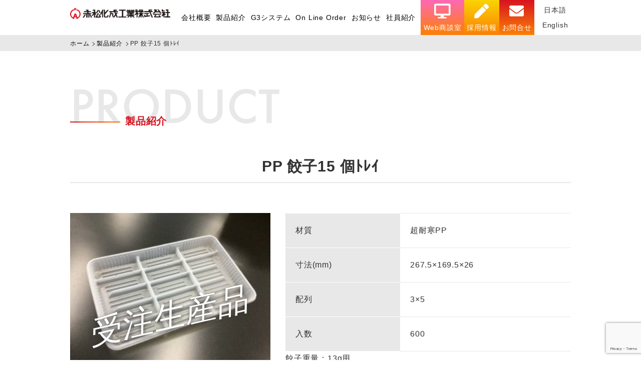

--- FILE ---
content_type: text/html; charset=UTF-8
request_url: https://akamatsu.com/product/pp-%E9%A4%83%E5%AD%9015-%E5%80%8B%EF%BE%84%EF%BE%9A%EF%BD%B2/
body_size: 5901
content:
<!doctype html>
<html dir="ltr" lang="ja" class="no-js no-svg" prefix="og: http://ogp.me/ns#">

<head>
	<!-- Google Tag Manager -->
	<script>
		(function(w, d, s, l, i) {
			w[l] = w[l] || [];
			w[l].push({
				'gtm.start': new Date().getTime(),
				event: 'gtm.js'
			});
			var f = d.getElementsByTagName(s)[0],
				j = d.createElement(s),
				dl = l != 'dataLayer' ? '&l=' + l : '';
			j.async = true;
			j.src =
				'https://www.googletagmanager.com/gtm.js?id=' + i + dl;
			f.parentNode.insertBefore(j, f);
		})(window, document, 'script', 'dataLayer', 'GTM-5PFVXXT');
	</script>
	<!-- End Google Tag Manager -->
	<meta charset="UTF-8" />
	<meta name="viewport" content="width=device-width, initial-scale=1">
	<meta name="format-detection" content="telephone=no">
	<link rel="icon" href="https://akamatsu.com/wp-content/themes/akamatsu/src/img/common/favicon.ico">

	<link href="https://fonts.googleapis.com/css?family=Arizonia" rel="stylesheet">
	<link href="https://fonts.googleapis.com/css?family=Didact+Gothic&display=swap" rel="stylesheet">
	<link href="https://use.fontawesome.com/releases/v5.4.0/css/all.css" rel="stylesheet">
	<link href="https://fonts.googleapis.com/css2?family=Poppins:wght@200;400&display=swap" rel="stylesheet">
	<link href="https://fonts.googleapis.com/icon?family=Material+Icons" rel="stylesheet">
	<script src="https://ajax.googleapis.com/ajax/libs/jquery/3.3.1/jquery.min.js"></script>
	<script src="https://cdn.jsdelivr.net/npm/jquery-validation@1.19.5/dist/jquery.validate.min.js"></script>
	<script src="https://www.google.com/recaptcha/enterprise.js?render=6Lf330ksAAAAAIRXz0ANY3FN_BcnSRlZxTRwnm65"></script>

	<title>PP 餃子15 個ﾄﾚｲ | 赤松化成工業株式会社</title>

		<!-- All in One SEO 4.9.3 - aioseo.com -->
	<meta name="robots" content="max-image-preview:large" />
	<link rel="canonical" href="https://akamatsu.com/product/pp-%e9%a4%83%e5%ad%9015-%e5%80%8b%ef%be%84%ef%be%9a%ef%bd%b2/" />
	<meta name="generator" content="All in One SEO (AIOSEO) 4.9.3" />
		<!-- All in One SEO -->

<link rel="alternate" title="oEmbed (JSON)" type="application/json+oembed" href="https://akamatsu.com/wp-json/oembed/1.0/embed?url=https%3A%2F%2Fakamatsu.com%2Fproduct%2Fpp-%25e9%25a4%2583%25e5%25ad%259015-%25e5%2580%258b%25ef%25be%2584%25ef%25be%259a%25ef%25bd%25b2%2F" />
<link rel="alternate" title="oEmbed (XML)" type="text/xml+oembed" href="https://akamatsu.com/wp-json/oembed/1.0/embed?url=https%3A%2F%2Fakamatsu.com%2Fproduct%2Fpp-%25e9%25a4%2583%25e5%25ad%259015-%25e5%2580%258b%25ef%25be%2584%25ef%25be%259a%25ef%25bd%25b2%2F&#038;format=xml" />
<style id='wp-img-auto-sizes-contain-inline-css' type='text/css'>
img:is([sizes=auto i],[sizes^="auto," i]){contain-intrinsic-size:3000px 1500px}
/*# sourceURL=wp-img-auto-sizes-contain-inline-css */
</style>
<style id='wp-emoji-styles-inline-css' type='text/css'>

	img.wp-smiley, img.emoji {
		display: inline !important;
		border: none !important;
		box-shadow: none !important;
		height: 1em !important;
		width: 1em !important;
		margin: 0 0.07em !important;
		vertical-align: -0.1em !important;
		background: none !important;
		padding: 0 !important;
	}
/*# sourceURL=wp-emoji-styles-inline-css */
</style>
<link rel='stylesheet' id='akamatsu-animate-css' href='https://akamatsu.com/wp-content/themes/akamatsu/css/animate.css?ver=6.9'  media='all' />
<link rel='stylesheet' id='akamatsu-icon-css' href='https://akamatsu.com/wp-content/themes/akamatsu/assets/icon/style.css?ver=6.9'  media='all' />
<link rel='stylesheet' id='akamatsu-style-css' href='https://akamatsu.com/wp-content/themes/akamatsu/css/style.css?ver=6.9'  media='all' />
<link rel="https://api.w.org/" href="https://akamatsu.com/wp-json/" /><link rel="EditURI" type="application/rsd+xml" title="RSD" href="https://akamatsu.com/xmlrpc.php?rsd" />
<meta name="generator" content="WordPress 6.9" />
<link rel='shortlink' href='https://akamatsu.com/?p=97' />
		<meta property="og:title" content="PP 餃子15 個ﾄﾚｲ | 赤松化成工業株式会社" />
<meta property="og:type" content="article" />
<meta property="og:url" content="https://akamatsu.com/product/pp-%E9%A4%83%E5%AD%9015-%E5%80%8B%EF%BE%84%EF%BE%9A%EF%BD%B2/" />
<meta property="og:image" content="https://akamatsu.com/wp-content/themes/akamatsu/src/img/common/akamatsu.png" />
<meta property="og:site_name" content="赤松化成工業株式会社" />
<meta property="og:description" content="" />
<meta name="twitter:card" content="summary" />
<meta name="twitter:title" content="PP 餃子15 個ﾄﾚｲ | 赤松化成工業株式会社" />
<meta name="twitter:description" content="" />
<meta name="twitter:image" content="https://akamatsu.com/wp-content/themes/akamatsu/src/img/common/akamatsu.png" />
</head>

<body class="wp-singular product-template-default single single-product postid-97 wp-theme-akamatsu">
	<!-- Google Tag Manager (noscript) -->
	<noscript><iframe src="https://www.googletagmanager.com/ns.html?id=GTM-5PFVXXT" height="0" width="0" style="display:none;visibility:hidden"></iframe></noscript>
	<!-- End Google Tag Manager (noscript) -->
	<header>
		<div class="inner flex">
							<div class="logo">
					<a href="https://akamatsu.com/" rel="home">
						<img src="https://akamatsu.com/wp-content/themes/akamatsu/src/img/common/logo.png" alt="赤松化成工業株式会社">
					</a>
				</div>
						<div id="toggle" class="sp">
				<div class="menu-trigger">
					<span></span>
				</div>
			</div>
			<div class="header-r">
				<ul class="nav flex">
					<li class="bT"><a href="/about/">会社概要</a></li>
					<li class="bT"><a href="/product/">製品紹介</a></li>
					<li class="bT"><a href="/g3/">G3システム</a></li>
					<li class="sp"><a href="/case/">外部認証取得情報</a></li>
					<li class="bT"><a href="http://order.akamatsu.com/order/default.asp" target="_blank">On Line Order</a></li>
					<li class="bT"><a href="/news/">お知らせ</a></li>
					<li class="sp"><a href="/blog/">ブログ</a></li>
					<li class="sp"><a href="/k-jigyo/">協働の森づくり事業</a></li>
					<li class="bT"><a href="/staff/">社員紹介</a></li>
					<li class="sp"><a href="/kids-center/">事業所内託児所</a></li>
					<div class="pc">
						<li class="square talk"><a href="/online/"><i class="fas fa-desktop pc"></i><br class="pc">Web商談室</a></li>
					</div>
					<li class="sp"><a href="/online/">Web商談室</a></li>

					<li class="square recruit" ontouchstart="">
						<a href="">
							<i class="fas fa-pen pc"></i><br class="pc">採用情報</a>
						<div class="hover-text">
							<a href="/recruit/">採用情報</a>
							<a href="https://kai-z.net/companies/akamatsu/" target="_blank" rel="noopener noreferrer">口コミサイト</a>
						</div>

					</li>

					<li class="sp"><a href="https://kai-z.net/companies/akamatsu/" target="_blank" rel="noopener noreferrer">口コミサイト</a></li>


					<li class="square contact"><a href="/contact/"><i class="fas fa-envelope pc"></i><br class="pc">お問合せ</a></li>
					<li class="square lang">
						<div class="ja-link">
							<a href="/">日本語</a>
						</div>
						<div class="en-link">
							<a href="/en/">English</a>
						</div>
					</li>
									</ul>
			</div>
		</div>
	</header>
<main id="page-default">
	<div class="breadcrumbs">
		<div id="breadcrumb"><ul><li><a href="https://akamatsu.com" class="arrow"><span>ホーム</span></a></li><li><a href="https://akamatsu.com/product/" class="arrow"><span>製品紹介</span></a></li><li><span>PP 餃子15 個ﾄﾚｲ</span></li></ul></div>		
	</div>
	<div id="single" class="page-content article product ">
		<div class="inner single-content">
			<h1>
				<span>PRODUCT</span>製品紹介			</h1>
						<div class="ttl">
				<h2>
					PP 餃子15 個ﾄﾚｲ				</h2>
			</div>
			<div class="info flex">
				<div class="column-1">
					<div class="img">
												<span class="check-order">受注生産品</span>
						
												<img width="300" height="223" src="https://akamatsu.com/wp-content/uploads/2019/07/PP餃子15個ﾄﾚｲ.jpeg" class="attachment-300x99999 size-300x99999 wp-post-image" alt="PP 餃子15 個ﾄﾚｲ" title="PP 餃子15 個ﾄﾚｲ" decoding="async" fetchpriority="high" srcset="https://akamatsu.com/wp-content/uploads/2019/07/PP餃子15個ﾄﾚｲ.jpeg 442w, https://akamatsu.com/wp-content/uploads/2019/07/PP餃子15個ﾄﾚｲ-300x223.jpeg 300w" sizes="(max-width: 300px) 100vw, 300px" />					</div>
				</div>
				<div class="column-2">
					<table class="table1">
						<tbody>
														<tr>
								<th>
									材質								</th>
								<td>
									超耐寒PP								</td>
							</tr>
																					<tr>
								<th>
									寸法(mm)								</th>
								<td>
									267.5×169.5×26								</td>
							</tr>
																																			<tr>
								<th>
									
									配列								</th>
								<td>
									3×5								</td>
							</tr>
																					<tr>
								<th>
									入数								</th>
								<td>
									600								</td>
							</tr>
													</tbody>
					</table>
										<p class="text-field">餃子重量：13g用</p>
															<p class="order">*受注生産品</p>									</div>
			</div>



			<div class="content">
							</div>
									
								
			<div class="product-cat">
	<p>
		成型製品	</p>
	<ul class="flex">
		<li><a href="https://akamatsu.com/product-type/%e3%82%82%e3%81%9a%e3%81%8f%e3%83%bb%e3%81%a8%e3%81%93%e3%82%8d%e3%81%a6%e3%82%93%e5%ae%b9%e5%99%a8/">もずく・ところてん容器</a></li><li><a href="https://akamatsu.com/product-type/%e3%82%ab%e3%82%ad%e3%83%bb%e3%82%a2%e3%82%b5%e3%83%aa%e5%ae%b9%e5%99%a8/">カキ・アサリ容器</a></li><li><a href="https://akamatsu.com/product-type/%e5%91%b3%e5%99%8c%e5%ae%b9%e5%99%a8/">味噌容器</a></li><li><a href="https://akamatsu.com/product-type/%e8%b1%86%e8%85%90%e5%ae%b9%e5%99%a8/">豆腐容器</a></li><li><a href="https://akamatsu.com/product-type/%e9%a4%83%e5%ad%90%e5%ae%b9%e5%99%a8/">餃子容器</a></li><li><a href="https://akamatsu.com/product-type/%e3%82%b3%e3%83%83%e3%83%97/">コップ</a></li><li><a href="https://akamatsu.com/product-type/%e8%be%b2%e7%94%a3%e7%89%a9%e5%ae%b9%e5%99%a8/">農産物容器</a></li><li><a href="https://akamatsu.com/product-type/%e3%81%8b%e3%81%84%e3%82%8f%e3%82%8c%e3%83%bb%e3%83%96%e3%83%ad%e3%83%83%e3%82%b3%e3%83%aa%e3%83%bc%e3%82%b9%e3%83%97%e3%83%a9%e3%82%a6%e3%83%88%e5%ae%b9%e5%99%a8/">かいわれ・ブロッコリースプラウト容器</a></li><li><a href="https://akamatsu.com/product-type/%e3%83%9f%e3%83%8b%e3%83%88%e3%83%9e%e3%83%88/">ミニトマト</a></li><li><a href="https://akamatsu.com/product-type/%e3%81%97%e3%81%84%e3%81%9f%e3%81%91%e5%ae%b9%e5%99%a8/">しいたけ容器</a></li><li><a href="https://akamatsu.com/product-type/%e7%8f%8d%e5%91%b3/">珍味</a></li>	</ul>
</div>		</div>
	</div>
</main>
<footer>
	<div class="inner">
		<div class="flex">
			<div class="footer-l">
				<div class="row-1 flex">
					<div class="logo">
						<a href="https://akamatsu.com/" rel="home">
							<img src="https://akamatsu.com/wp-content/themes/akamatsu/src/img/common/logo.png" alt="赤松化成工業株式会社">
						</a>
					</div>
					
				</div>
				<div class="row-2 flex">
					<div class="btn btn-r">
						<a href="/recruit/"><i class="fas fa-pen"></i>採用の応募はこちらから</a>
					</div>
					<div class="btn btn-r">
						<a href="/contact/"><i class="fas fa-envelope"></i>お問い合わせする</a>
					</div>
				</div>
			</div>
			<div class="footer-r">
								<div class="flex">
					<ul>
						<li class="bB"><a href="/about/">会社概要</a></li>
						<li class="bB"><a href="/product/">製品紹介</a></li>
						<li class="bB"><a href="/g3/">G3システム</a></li>
						<li class="bB"><a href="/case/">外部認証取得情報</a></li>
						<li class="bB"><a href="http://order.akamatsu.com/order/default.asp" target="_blank">On Line Order</a></li>
					</ul>
					<ul>
						<li class="bB"><a href="/news/">お知らせ</a></li>
						<li class="bB"><a href="/blog/">ブログ</a></li>
						<li class="bB"><a href="/staff/">社員紹介</a></li>
						<li class="bB"><a href="/kids-center/">事業所内託児所</a></li>
                        <li class="bB"><a href="/privacy/">プライバシーポリシー</a></li>
					</ul>
				</div>
								<div class="mark flex">
					<div class="regional-future">
						<img src="https://akamatsu.com/wp-content/themes/akamatsu/src/img/common/chiiki-mirai.png" alt="地域未来牽引企業ロゴ">
					</div>
					<div class="bnr k-jigyo">
						<a href="/k-jigyo/">
							<img src="https://akamatsu.com/wp-content/themes/akamatsu/src/img/common/k-jigyo.gif" alt="協働の森づくり事業">
						</a>
						<!--<a href="https://naruto-saito.co.jp/" target="_blank">
							<img src="https://akamatsu.com/wp-content/themes/akamatsu/src/img/common/bnr-saito.png" alt="彩都">
						</a>-->
					</div>
				</div>
			</div>
		</div>
		<p class="copy">(c) 赤松化成工業株式会社 <span>All Rights Reserved.</span></p>
	</div>
</footer>

<script type="speculationrules">
{"prefetch":[{"source":"document","where":{"and":[{"href_matches":"/*"},{"not":{"href_matches":["/wp-*.php","/wp-admin/*","/wp-content/uploads/*","/wp-content/*","/wp-content/plugins/*","/wp-content/themes/akamatsu/*","/*\\?(.+)"]}},{"not":{"selector_matches":"a[rel~=\"nofollow\"]"}},{"not":{"selector_matches":".no-prefetch, .no-prefetch a"}}]},"eagerness":"conservative"}]}
</script>
<script  src="https://akamatsu.com/wp-content/themes/akamatsu/src/js/jquery.inview.min.js?ver=6.9" id="akamatsu-inview-js"></script>
<script  src="https://akamatsu.com/wp-content/themes/akamatsu/src/js/ofi.min.js?ver=6.9" id="akamatsu-ofi-js"></script>
<script  src="https://akamatsu.com/wp-content/themes/akamatsu/src/js/common.js?ver=6.9" id="akamatsu-common-js"></script>
<script id="wp-emoji-settings" type="application/json">
{"baseUrl":"https://s.w.org/images/core/emoji/17.0.2/72x72/","ext":".png","svgUrl":"https://s.w.org/images/core/emoji/17.0.2/svg/","svgExt":".svg","source":{"concatemoji":"https://akamatsu.com/wp-includes/js/wp-emoji-release.min.js?ver=6.9"}}
</script>
<script type="module">
/* <![CDATA[ */
/*! This file is auto-generated */
const a=JSON.parse(document.getElementById("wp-emoji-settings").textContent),o=(window._wpemojiSettings=a,"wpEmojiSettingsSupports"),s=["flag","emoji"];function i(e){try{var t={supportTests:e,timestamp:(new Date).valueOf()};sessionStorage.setItem(o,JSON.stringify(t))}catch(e){}}function c(e,t,n){e.clearRect(0,0,e.canvas.width,e.canvas.height),e.fillText(t,0,0);t=new Uint32Array(e.getImageData(0,0,e.canvas.width,e.canvas.height).data);e.clearRect(0,0,e.canvas.width,e.canvas.height),e.fillText(n,0,0);const a=new Uint32Array(e.getImageData(0,0,e.canvas.width,e.canvas.height).data);return t.every((e,t)=>e===a[t])}function p(e,t){e.clearRect(0,0,e.canvas.width,e.canvas.height),e.fillText(t,0,0);var n=e.getImageData(16,16,1,1);for(let e=0;e<n.data.length;e++)if(0!==n.data[e])return!1;return!0}function u(e,t,n,a){switch(t){case"flag":return n(e,"\ud83c\udff3\ufe0f\u200d\u26a7\ufe0f","\ud83c\udff3\ufe0f\u200b\u26a7\ufe0f")?!1:!n(e,"\ud83c\udde8\ud83c\uddf6","\ud83c\udde8\u200b\ud83c\uddf6")&&!n(e,"\ud83c\udff4\udb40\udc67\udb40\udc62\udb40\udc65\udb40\udc6e\udb40\udc67\udb40\udc7f","\ud83c\udff4\u200b\udb40\udc67\u200b\udb40\udc62\u200b\udb40\udc65\u200b\udb40\udc6e\u200b\udb40\udc67\u200b\udb40\udc7f");case"emoji":return!a(e,"\ud83e\u1fac8")}return!1}function f(e,t,n,a){let r;const o=(r="undefined"!=typeof WorkerGlobalScope&&self instanceof WorkerGlobalScope?new OffscreenCanvas(300,150):document.createElement("canvas")).getContext("2d",{willReadFrequently:!0}),s=(o.textBaseline="top",o.font="600 32px Arial",{});return e.forEach(e=>{s[e]=t(o,e,n,a)}),s}function r(e){var t=document.createElement("script");t.src=e,t.defer=!0,document.head.appendChild(t)}a.supports={everything:!0,everythingExceptFlag:!0},new Promise(t=>{let n=function(){try{var e=JSON.parse(sessionStorage.getItem(o));if("object"==typeof e&&"number"==typeof e.timestamp&&(new Date).valueOf()<e.timestamp+604800&&"object"==typeof e.supportTests)return e.supportTests}catch(e){}return null}();if(!n){if("undefined"!=typeof Worker&&"undefined"!=typeof OffscreenCanvas&&"undefined"!=typeof URL&&URL.createObjectURL&&"undefined"!=typeof Blob)try{var e="postMessage("+f.toString()+"("+[JSON.stringify(s),u.toString(),c.toString(),p.toString()].join(",")+"));",a=new Blob([e],{type:"text/javascript"});const r=new Worker(URL.createObjectURL(a),{name:"wpTestEmojiSupports"});return void(r.onmessage=e=>{i(n=e.data),r.terminate(),t(n)})}catch(e){}i(n=f(s,u,c,p))}t(n)}).then(e=>{for(const n in e)a.supports[n]=e[n],a.supports.everything=a.supports.everything&&a.supports[n],"flag"!==n&&(a.supports.everythingExceptFlag=a.supports.everythingExceptFlag&&a.supports[n]);var t;a.supports.everythingExceptFlag=a.supports.everythingExceptFlag&&!a.supports.flag,a.supports.everything||((t=a.source||{}).concatemoji?r(t.concatemoji):t.wpemoji&&t.twemoji&&(r(t.twemoji),r(t.wpemoji)))});
//# sourceURL=https://akamatsu.com/wp-includes/js/wp-emoji-loader.min.js
/* ]]> */
</script>


</body>
</html>

--- FILE ---
content_type: text/html; charset=utf-8
request_url: https://www.google.com/recaptcha/enterprise/anchor?ar=1&k=6Lf330ksAAAAAIRXz0ANY3FN_BcnSRlZxTRwnm65&co=aHR0cHM6Ly9ha2FtYXRzdS5jb206NDQz&hl=en&v=PoyoqOPhxBO7pBk68S4YbpHZ&size=invisible&anchor-ms=20000&execute-ms=30000&cb=7srcdvd1k5ta
body_size: 48674
content:
<!DOCTYPE HTML><html dir="ltr" lang="en"><head><meta http-equiv="Content-Type" content="text/html; charset=UTF-8">
<meta http-equiv="X-UA-Compatible" content="IE=edge">
<title>reCAPTCHA</title>
<style type="text/css">
/* cyrillic-ext */
@font-face {
  font-family: 'Roboto';
  font-style: normal;
  font-weight: 400;
  font-stretch: 100%;
  src: url(//fonts.gstatic.com/s/roboto/v48/KFO7CnqEu92Fr1ME7kSn66aGLdTylUAMa3GUBHMdazTgWw.woff2) format('woff2');
  unicode-range: U+0460-052F, U+1C80-1C8A, U+20B4, U+2DE0-2DFF, U+A640-A69F, U+FE2E-FE2F;
}
/* cyrillic */
@font-face {
  font-family: 'Roboto';
  font-style: normal;
  font-weight: 400;
  font-stretch: 100%;
  src: url(//fonts.gstatic.com/s/roboto/v48/KFO7CnqEu92Fr1ME7kSn66aGLdTylUAMa3iUBHMdazTgWw.woff2) format('woff2');
  unicode-range: U+0301, U+0400-045F, U+0490-0491, U+04B0-04B1, U+2116;
}
/* greek-ext */
@font-face {
  font-family: 'Roboto';
  font-style: normal;
  font-weight: 400;
  font-stretch: 100%;
  src: url(//fonts.gstatic.com/s/roboto/v48/KFO7CnqEu92Fr1ME7kSn66aGLdTylUAMa3CUBHMdazTgWw.woff2) format('woff2');
  unicode-range: U+1F00-1FFF;
}
/* greek */
@font-face {
  font-family: 'Roboto';
  font-style: normal;
  font-weight: 400;
  font-stretch: 100%;
  src: url(//fonts.gstatic.com/s/roboto/v48/KFO7CnqEu92Fr1ME7kSn66aGLdTylUAMa3-UBHMdazTgWw.woff2) format('woff2');
  unicode-range: U+0370-0377, U+037A-037F, U+0384-038A, U+038C, U+038E-03A1, U+03A3-03FF;
}
/* math */
@font-face {
  font-family: 'Roboto';
  font-style: normal;
  font-weight: 400;
  font-stretch: 100%;
  src: url(//fonts.gstatic.com/s/roboto/v48/KFO7CnqEu92Fr1ME7kSn66aGLdTylUAMawCUBHMdazTgWw.woff2) format('woff2');
  unicode-range: U+0302-0303, U+0305, U+0307-0308, U+0310, U+0312, U+0315, U+031A, U+0326-0327, U+032C, U+032F-0330, U+0332-0333, U+0338, U+033A, U+0346, U+034D, U+0391-03A1, U+03A3-03A9, U+03B1-03C9, U+03D1, U+03D5-03D6, U+03F0-03F1, U+03F4-03F5, U+2016-2017, U+2034-2038, U+203C, U+2040, U+2043, U+2047, U+2050, U+2057, U+205F, U+2070-2071, U+2074-208E, U+2090-209C, U+20D0-20DC, U+20E1, U+20E5-20EF, U+2100-2112, U+2114-2115, U+2117-2121, U+2123-214F, U+2190, U+2192, U+2194-21AE, U+21B0-21E5, U+21F1-21F2, U+21F4-2211, U+2213-2214, U+2216-22FF, U+2308-230B, U+2310, U+2319, U+231C-2321, U+2336-237A, U+237C, U+2395, U+239B-23B7, U+23D0, U+23DC-23E1, U+2474-2475, U+25AF, U+25B3, U+25B7, U+25BD, U+25C1, U+25CA, U+25CC, U+25FB, U+266D-266F, U+27C0-27FF, U+2900-2AFF, U+2B0E-2B11, U+2B30-2B4C, U+2BFE, U+3030, U+FF5B, U+FF5D, U+1D400-1D7FF, U+1EE00-1EEFF;
}
/* symbols */
@font-face {
  font-family: 'Roboto';
  font-style: normal;
  font-weight: 400;
  font-stretch: 100%;
  src: url(//fonts.gstatic.com/s/roboto/v48/KFO7CnqEu92Fr1ME7kSn66aGLdTylUAMaxKUBHMdazTgWw.woff2) format('woff2');
  unicode-range: U+0001-000C, U+000E-001F, U+007F-009F, U+20DD-20E0, U+20E2-20E4, U+2150-218F, U+2190, U+2192, U+2194-2199, U+21AF, U+21E6-21F0, U+21F3, U+2218-2219, U+2299, U+22C4-22C6, U+2300-243F, U+2440-244A, U+2460-24FF, U+25A0-27BF, U+2800-28FF, U+2921-2922, U+2981, U+29BF, U+29EB, U+2B00-2BFF, U+4DC0-4DFF, U+FFF9-FFFB, U+10140-1018E, U+10190-1019C, U+101A0, U+101D0-101FD, U+102E0-102FB, U+10E60-10E7E, U+1D2C0-1D2D3, U+1D2E0-1D37F, U+1F000-1F0FF, U+1F100-1F1AD, U+1F1E6-1F1FF, U+1F30D-1F30F, U+1F315, U+1F31C, U+1F31E, U+1F320-1F32C, U+1F336, U+1F378, U+1F37D, U+1F382, U+1F393-1F39F, U+1F3A7-1F3A8, U+1F3AC-1F3AF, U+1F3C2, U+1F3C4-1F3C6, U+1F3CA-1F3CE, U+1F3D4-1F3E0, U+1F3ED, U+1F3F1-1F3F3, U+1F3F5-1F3F7, U+1F408, U+1F415, U+1F41F, U+1F426, U+1F43F, U+1F441-1F442, U+1F444, U+1F446-1F449, U+1F44C-1F44E, U+1F453, U+1F46A, U+1F47D, U+1F4A3, U+1F4B0, U+1F4B3, U+1F4B9, U+1F4BB, U+1F4BF, U+1F4C8-1F4CB, U+1F4D6, U+1F4DA, U+1F4DF, U+1F4E3-1F4E6, U+1F4EA-1F4ED, U+1F4F7, U+1F4F9-1F4FB, U+1F4FD-1F4FE, U+1F503, U+1F507-1F50B, U+1F50D, U+1F512-1F513, U+1F53E-1F54A, U+1F54F-1F5FA, U+1F610, U+1F650-1F67F, U+1F687, U+1F68D, U+1F691, U+1F694, U+1F698, U+1F6AD, U+1F6B2, U+1F6B9-1F6BA, U+1F6BC, U+1F6C6-1F6CF, U+1F6D3-1F6D7, U+1F6E0-1F6EA, U+1F6F0-1F6F3, U+1F6F7-1F6FC, U+1F700-1F7FF, U+1F800-1F80B, U+1F810-1F847, U+1F850-1F859, U+1F860-1F887, U+1F890-1F8AD, U+1F8B0-1F8BB, U+1F8C0-1F8C1, U+1F900-1F90B, U+1F93B, U+1F946, U+1F984, U+1F996, U+1F9E9, U+1FA00-1FA6F, U+1FA70-1FA7C, U+1FA80-1FA89, U+1FA8F-1FAC6, U+1FACE-1FADC, U+1FADF-1FAE9, U+1FAF0-1FAF8, U+1FB00-1FBFF;
}
/* vietnamese */
@font-face {
  font-family: 'Roboto';
  font-style: normal;
  font-weight: 400;
  font-stretch: 100%;
  src: url(//fonts.gstatic.com/s/roboto/v48/KFO7CnqEu92Fr1ME7kSn66aGLdTylUAMa3OUBHMdazTgWw.woff2) format('woff2');
  unicode-range: U+0102-0103, U+0110-0111, U+0128-0129, U+0168-0169, U+01A0-01A1, U+01AF-01B0, U+0300-0301, U+0303-0304, U+0308-0309, U+0323, U+0329, U+1EA0-1EF9, U+20AB;
}
/* latin-ext */
@font-face {
  font-family: 'Roboto';
  font-style: normal;
  font-weight: 400;
  font-stretch: 100%;
  src: url(//fonts.gstatic.com/s/roboto/v48/KFO7CnqEu92Fr1ME7kSn66aGLdTylUAMa3KUBHMdazTgWw.woff2) format('woff2');
  unicode-range: U+0100-02BA, U+02BD-02C5, U+02C7-02CC, U+02CE-02D7, U+02DD-02FF, U+0304, U+0308, U+0329, U+1D00-1DBF, U+1E00-1E9F, U+1EF2-1EFF, U+2020, U+20A0-20AB, U+20AD-20C0, U+2113, U+2C60-2C7F, U+A720-A7FF;
}
/* latin */
@font-face {
  font-family: 'Roboto';
  font-style: normal;
  font-weight: 400;
  font-stretch: 100%;
  src: url(//fonts.gstatic.com/s/roboto/v48/KFO7CnqEu92Fr1ME7kSn66aGLdTylUAMa3yUBHMdazQ.woff2) format('woff2');
  unicode-range: U+0000-00FF, U+0131, U+0152-0153, U+02BB-02BC, U+02C6, U+02DA, U+02DC, U+0304, U+0308, U+0329, U+2000-206F, U+20AC, U+2122, U+2191, U+2193, U+2212, U+2215, U+FEFF, U+FFFD;
}
/* cyrillic-ext */
@font-face {
  font-family: 'Roboto';
  font-style: normal;
  font-weight: 500;
  font-stretch: 100%;
  src: url(//fonts.gstatic.com/s/roboto/v48/KFO7CnqEu92Fr1ME7kSn66aGLdTylUAMa3GUBHMdazTgWw.woff2) format('woff2');
  unicode-range: U+0460-052F, U+1C80-1C8A, U+20B4, U+2DE0-2DFF, U+A640-A69F, U+FE2E-FE2F;
}
/* cyrillic */
@font-face {
  font-family: 'Roboto';
  font-style: normal;
  font-weight: 500;
  font-stretch: 100%;
  src: url(//fonts.gstatic.com/s/roboto/v48/KFO7CnqEu92Fr1ME7kSn66aGLdTylUAMa3iUBHMdazTgWw.woff2) format('woff2');
  unicode-range: U+0301, U+0400-045F, U+0490-0491, U+04B0-04B1, U+2116;
}
/* greek-ext */
@font-face {
  font-family: 'Roboto';
  font-style: normal;
  font-weight: 500;
  font-stretch: 100%;
  src: url(//fonts.gstatic.com/s/roboto/v48/KFO7CnqEu92Fr1ME7kSn66aGLdTylUAMa3CUBHMdazTgWw.woff2) format('woff2');
  unicode-range: U+1F00-1FFF;
}
/* greek */
@font-face {
  font-family: 'Roboto';
  font-style: normal;
  font-weight: 500;
  font-stretch: 100%;
  src: url(//fonts.gstatic.com/s/roboto/v48/KFO7CnqEu92Fr1ME7kSn66aGLdTylUAMa3-UBHMdazTgWw.woff2) format('woff2');
  unicode-range: U+0370-0377, U+037A-037F, U+0384-038A, U+038C, U+038E-03A1, U+03A3-03FF;
}
/* math */
@font-face {
  font-family: 'Roboto';
  font-style: normal;
  font-weight: 500;
  font-stretch: 100%;
  src: url(//fonts.gstatic.com/s/roboto/v48/KFO7CnqEu92Fr1ME7kSn66aGLdTylUAMawCUBHMdazTgWw.woff2) format('woff2');
  unicode-range: U+0302-0303, U+0305, U+0307-0308, U+0310, U+0312, U+0315, U+031A, U+0326-0327, U+032C, U+032F-0330, U+0332-0333, U+0338, U+033A, U+0346, U+034D, U+0391-03A1, U+03A3-03A9, U+03B1-03C9, U+03D1, U+03D5-03D6, U+03F0-03F1, U+03F4-03F5, U+2016-2017, U+2034-2038, U+203C, U+2040, U+2043, U+2047, U+2050, U+2057, U+205F, U+2070-2071, U+2074-208E, U+2090-209C, U+20D0-20DC, U+20E1, U+20E5-20EF, U+2100-2112, U+2114-2115, U+2117-2121, U+2123-214F, U+2190, U+2192, U+2194-21AE, U+21B0-21E5, U+21F1-21F2, U+21F4-2211, U+2213-2214, U+2216-22FF, U+2308-230B, U+2310, U+2319, U+231C-2321, U+2336-237A, U+237C, U+2395, U+239B-23B7, U+23D0, U+23DC-23E1, U+2474-2475, U+25AF, U+25B3, U+25B7, U+25BD, U+25C1, U+25CA, U+25CC, U+25FB, U+266D-266F, U+27C0-27FF, U+2900-2AFF, U+2B0E-2B11, U+2B30-2B4C, U+2BFE, U+3030, U+FF5B, U+FF5D, U+1D400-1D7FF, U+1EE00-1EEFF;
}
/* symbols */
@font-face {
  font-family: 'Roboto';
  font-style: normal;
  font-weight: 500;
  font-stretch: 100%;
  src: url(//fonts.gstatic.com/s/roboto/v48/KFO7CnqEu92Fr1ME7kSn66aGLdTylUAMaxKUBHMdazTgWw.woff2) format('woff2');
  unicode-range: U+0001-000C, U+000E-001F, U+007F-009F, U+20DD-20E0, U+20E2-20E4, U+2150-218F, U+2190, U+2192, U+2194-2199, U+21AF, U+21E6-21F0, U+21F3, U+2218-2219, U+2299, U+22C4-22C6, U+2300-243F, U+2440-244A, U+2460-24FF, U+25A0-27BF, U+2800-28FF, U+2921-2922, U+2981, U+29BF, U+29EB, U+2B00-2BFF, U+4DC0-4DFF, U+FFF9-FFFB, U+10140-1018E, U+10190-1019C, U+101A0, U+101D0-101FD, U+102E0-102FB, U+10E60-10E7E, U+1D2C0-1D2D3, U+1D2E0-1D37F, U+1F000-1F0FF, U+1F100-1F1AD, U+1F1E6-1F1FF, U+1F30D-1F30F, U+1F315, U+1F31C, U+1F31E, U+1F320-1F32C, U+1F336, U+1F378, U+1F37D, U+1F382, U+1F393-1F39F, U+1F3A7-1F3A8, U+1F3AC-1F3AF, U+1F3C2, U+1F3C4-1F3C6, U+1F3CA-1F3CE, U+1F3D4-1F3E0, U+1F3ED, U+1F3F1-1F3F3, U+1F3F5-1F3F7, U+1F408, U+1F415, U+1F41F, U+1F426, U+1F43F, U+1F441-1F442, U+1F444, U+1F446-1F449, U+1F44C-1F44E, U+1F453, U+1F46A, U+1F47D, U+1F4A3, U+1F4B0, U+1F4B3, U+1F4B9, U+1F4BB, U+1F4BF, U+1F4C8-1F4CB, U+1F4D6, U+1F4DA, U+1F4DF, U+1F4E3-1F4E6, U+1F4EA-1F4ED, U+1F4F7, U+1F4F9-1F4FB, U+1F4FD-1F4FE, U+1F503, U+1F507-1F50B, U+1F50D, U+1F512-1F513, U+1F53E-1F54A, U+1F54F-1F5FA, U+1F610, U+1F650-1F67F, U+1F687, U+1F68D, U+1F691, U+1F694, U+1F698, U+1F6AD, U+1F6B2, U+1F6B9-1F6BA, U+1F6BC, U+1F6C6-1F6CF, U+1F6D3-1F6D7, U+1F6E0-1F6EA, U+1F6F0-1F6F3, U+1F6F7-1F6FC, U+1F700-1F7FF, U+1F800-1F80B, U+1F810-1F847, U+1F850-1F859, U+1F860-1F887, U+1F890-1F8AD, U+1F8B0-1F8BB, U+1F8C0-1F8C1, U+1F900-1F90B, U+1F93B, U+1F946, U+1F984, U+1F996, U+1F9E9, U+1FA00-1FA6F, U+1FA70-1FA7C, U+1FA80-1FA89, U+1FA8F-1FAC6, U+1FACE-1FADC, U+1FADF-1FAE9, U+1FAF0-1FAF8, U+1FB00-1FBFF;
}
/* vietnamese */
@font-face {
  font-family: 'Roboto';
  font-style: normal;
  font-weight: 500;
  font-stretch: 100%;
  src: url(//fonts.gstatic.com/s/roboto/v48/KFO7CnqEu92Fr1ME7kSn66aGLdTylUAMa3OUBHMdazTgWw.woff2) format('woff2');
  unicode-range: U+0102-0103, U+0110-0111, U+0128-0129, U+0168-0169, U+01A0-01A1, U+01AF-01B0, U+0300-0301, U+0303-0304, U+0308-0309, U+0323, U+0329, U+1EA0-1EF9, U+20AB;
}
/* latin-ext */
@font-face {
  font-family: 'Roboto';
  font-style: normal;
  font-weight: 500;
  font-stretch: 100%;
  src: url(//fonts.gstatic.com/s/roboto/v48/KFO7CnqEu92Fr1ME7kSn66aGLdTylUAMa3KUBHMdazTgWw.woff2) format('woff2');
  unicode-range: U+0100-02BA, U+02BD-02C5, U+02C7-02CC, U+02CE-02D7, U+02DD-02FF, U+0304, U+0308, U+0329, U+1D00-1DBF, U+1E00-1E9F, U+1EF2-1EFF, U+2020, U+20A0-20AB, U+20AD-20C0, U+2113, U+2C60-2C7F, U+A720-A7FF;
}
/* latin */
@font-face {
  font-family: 'Roboto';
  font-style: normal;
  font-weight: 500;
  font-stretch: 100%;
  src: url(//fonts.gstatic.com/s/roboto/v48/KFO7CnqEu92Fr1ME7kSn66aGLdTylUAMa3yUBHMdazQ.woff2) format('woff2');
  unicode-range: U+0000-00FF, U+0131, U+0152-0153, U+02BB-02BC, U+02C6, U+02DA, U+02DC, U+0304, U+0308, U+0329, U+2000-206F, U+20AC, U+2122, U+2191, U+2193, U+2212, U+2215, U+FEFF, U+FFFD;
}
/* cyrillic-ext */
@font-face {
  font-family: 'Roboto';
  font-style: normal;
  font-weight: 900;
  font-stretch: 100%;
  src: url(//fonts.gstatic.com/s/roboto/v48/KFO7CnqEu92Fr1ME7kSn66aGLdTylUAMa3GUBHMdazTgWw.woff2) format('woff2');
  unicode-range: U+0460-052F, U+1C80-1C8A, U+20B4, U+2DE0-2DFF, U+A640-A69F, U+FE2E-FE2F;
}
/* cyrillic */
@font-face {
  font-family: 'Roboto';
  font-style: normal;
  font-weight: 900;
  font-stretch: 100%;
  src: url(//fonts.gstatic.com/s/roboto/v48/KFO7CnqEu92Fr1ME7kSn66aGLdTylUAMa3iUBHMdazTgWw.woff2) format('woff2');
  unicode-range: U+0301, U+0400-045F, U+0490-0491, U+04B0-04B1, U+2116;
}
/* greek-ext */
@font-face {
  font-family: 'Roboto';
  font-style: normal;
  font-weight: 900;
  font-stretch: 100%;
  src: url(//fonts.gstatic.com/s/roboto/v48/KFO7CnqEu92Fr1ME7kSn66aGLdTylUAMa3CUBHMdazTgWw.woff2) format('woff2');
  unicode-range: U+1F00-1FFF;
}
/* greek */
@font-face {
  font-family: 'Roboto';
  font-style: normal;
  font-weight: 900;
  font-stretch: 100%;
  src: url(//fonts.gstatic.com/s/roboto/v48/KFO7CnqEu92Fr1ME7kSn66aGLdTylUAMa3-UBHMdazTgWw.woff2) format('woff2');
  unicode-range: U+0370-0377, U+037A-037F, U+0384-038A, U+038C, U+038E-03A1, U+03A3-03FF;
}
/* math */
@font-face {
  font-family: 'Roboto';
  font-style: normal;
  font-weight: 900;
  font-stretch: 100%;
  src: url(//fonts.gstatic.com/s/roboto/v48/KFO7CnqEu92Fr1ME7kSn66aGLdTylUAMawCUBHMdazTgWw.woff2) format('woff2');
  unicode-range: U+0302-0303, U+0305, U+0307-0308, U+0310, U+0312, U+0315, U+031A, U+0326-0327, U+032C, U+032F-0330, U+0332-0333, U+0338, U+033A, U+0346, U+034D, U+0391-03A1, U+03A3-03A9, U+03B1-03C9, U+03D1, U+03D5-03D6, U+03F0-03F1, U+03F4-03F5, U+2016-2017, U+2034-2038, U+203C, U+2040, U+2043, U+2047, U+2050, U+2057, U+205F, U+2070-2071, U+2074-208E, U+2090-209C, U+20D0-20DC, U+20E1, U+20E5-20EF, U+2100-2112, U+2114-2115, U+2117-2121, U+2123-214F, U+2190, U+2192, U+2194-21AE, U+21B0-21E5, U+21F1-21F2, U+21F4-2211, U+2213-2214, U+2216-22FF, U+2308-230B, U+2310, U+2319, U+231C-2321, U+2336-237A, U+237C, U+2395, U+239B-23B7, U+23D0, U+23DC-23E1, U+2474-2475, U+25AF, U+25B3, U+25B7, U+25BD, U+25C1, U+25CA, U+25CC, U+25FB, U+266D-266F, U+27C0-27FF, U+2900-2AFF, U+2B0E-2B11, U+2B30-2B4C, U+2BFE, U+3030, U+FF5B, U+FF5D, U+1D400-1D7FF, U+1EE00-1EEFF;
}
/* symbols */
@font-face {
  font-family: 'Roboto';
  font-style: normal;
  font-weight: 900;
  font-stretch: 100%;
  src: url(//fonts.gstatic.com/s/roboto/v48/KFO7CnqEu92Fr1ME7kSn66aGLdTylUAMaxKUBHMdazTgWw.woff2) format('woff2');
  unicode-range: U+0001-000C, U+000E-001F, U+007F-009F, U+20DD-20E0, U+20E2-20E4, U+2150-218F, U+2190, U+2192, U+2194-2199, U+21AF, U+21E6-21F0, U+21F3, U+2218-2219, U+2299, U+22C4-22C6, U+2300-243F, U+2440-244A, U+2460-24FF, U+25A0-27BF, U+2800-28FF, U+2921-2922, U+2981, U+29BF, U+29EB, U+2B00-2BFF, U+4DC0-4DFF, U+FFF9-FFFB, U+10140-1018E, U+10190-1019C, U+101A0, U+101D0-101FD, U+102E0-102FB, U+10E60-10E7E, U+1D2C0-1D2D3, U+1D2E0-1D37F, U+1F000-1F0FF, U+1F100-1F1AD, U+1F1E6-1F1FF, U+1F30D-1F30F, U+1F315, U+1F31C, U+1F31E, U+1F320-1F32C, U+1F336, U+1F378, U+1F37D, U+1F382, U+1F393-1F39F, U+1F3A7-1F3A8, U+1F3AC-1F3AF, U+1F3C2, U+1F3C4-1F3C6, U+1F3CA-1F3CE, U+1F3D4-1F3E0, U+1F3ED, U+1F3F1-1F3F3, U+1F3F5-1F3F7, U+1F408, U+1F415, U+1F41F, U+1F426, U+1F43F, U+1F441-1F442, U+1F444, U+1F446-1F449, U+1F44C-1F44E, U+1F453, U+1F46A, U+1F47D, U+1F4A3, U+1F4B0, U+1F4B3, U+1F4B9, U+1F4BB, U+1F4BF, U+1F4C8-1F4CB, U+1F4D6, U+1F4DA, U+1F4DF, U+1F4E3-1F4E6, U+1F4EA-1F4ED, U+1F4F7, U+1F4F9-1F4FB, U+1F4FD-1F4FE, U+1F503, U+1F507-1F50B, U+1F50D, U+1F512-1F513, U+1F53E-1F54A, U+1F54F-1F5FA, U+1F610, U+1F650-1F67F, U+1F687, U+1F68D, U+1F691, U+1F694, U+1F698, U+1F6AD, U+1F6B2, U+1F6B9-1F6BA, U+1F6BC, U+1F6C6-1F6CF, U+1F6D3-1F6D7, U+1F6E0-1F6EA, U+1F6F0-1F6F3, U+1F6F7-1F6FC, U+1F700-1F7FF, U+1F800-1F80B, U+1F810-1F847, U+1F850-1F859, U+1F860-1F887, U+1F890-1F8AD, U+1F8B0-1F8BB, U+1F8C0-1F8C1, U+1F900-1F90B, U+1F93B, U+1F946, U+1F984, U+1F996, U+1F9E9, U+1FA00-1FA6F, U+1FA70-1FA7C, U+1FA80-1FA89, U+1FA8F-1FAC6, U+1FACE-1FADC, U+1FADF-1FAE9, U+1FAF0-1FAF8, U+1FB00-1FBFF;
}
/* vietnamese */
@font-face {
  font-family: 'Roboto';
  font-style: normal;
  font-weight: 900;
  font-stretch: 100%;
  src: url(//fonts.gstatic.com/s/roboto/v48/KFO7CnqEu92Fr1ME7kSn66aGLdTylUAMa3OUBHMdazTgWw.woff2) format('woff2');
  unicode-range: U+0102-0103, U+0110-0111, U+0128-0129, U+0168-0169, U+01A0-01A1, U+01AF-01B0, U+0300-0301, U+0303-0304, U+0308-0309, U+0323, U+0329, U+1EA0-1EF9, U+20AB;
}
/* latin-ext */
@font-face {
  font-family: 'Roboto';
  font-style: normal;
  font-weight: 900;
  font-stretch: 100%;
  src: url(//fonts.gstatic.com/s/roboto/v48/KFO7CnqEu92Fr1ME7kSn66aGLdTylUAMa3KUBHMdazTgWw.woff2) format('woff2');
  unicode-range: U+0100-02BA, U+02BD-02C5, U+02C7-02CC, U+02CE-02D7, U+02DD-02FF, U+0304, U+0308, U+0329, U+1D00-1DBF, U+1E00-1E9F, U+1EF2-1EFF, U+2020, U+20A0-20AB, U+20AD-20C0, U+2113, U+2C60-2C7F, U+A720-A7FF;
}
/* latin */
@font-face {
  font-family: 'Roboto';
  font-style: normal;
  font-weight: 900;
  font-stretch: 100%;
  src: url(//fonts.gstatic.com/s/roboto/v48/KFO7CnqEu92Fr1ME7kSn66aGLdTylUAMa3yUBHMdazQ.woff2) format('woff2');
  unicode-range: U+0000-00FF, U+0131, U+0152-0153, U+02BB-02BC, U+02C6, U+02DA, U+02DC, U+0304, U+0308, U+0329, U+2000-206F, U+20AC, U+2122, U+2191, U+2193, U+2212, U+2215, U+FEFF, U+FFFD;
}

</style>
<link rel="stylesheet" type="text/css" href="https://www.gstatic.com/recaptcha/releases/PoyoqOPhxBO7pBk68S4YbpHZ/styles__ltr.css">
<script nonce="QA_odYkmpRPISeMyJKAagw" type="text/javascript">window['__recaptcha_api'] = 'https://www.google.com/recaptcha/enterprise/';</script>
<script type="text/javascript" src="https://www.gstatic.com/recaptcha/releases/PoyoqOPhxBO7pBk68S4YbpHZ/recaptcha__en.js" nonce="QA_odYkmpRPISeMyJKAagw">
      
    </script></head>
<body><div id="rc-anchor-alert" class="rc-anchor-alert"></div>
<input type="hidden" id="recaptcha-token" value="[base64]">
<script type="text/javascript" nonce="QA_odYkmpRPISeMyJKAagw">
      recaptcha.anchor.Main.init("[\x22ainput\x22,[\x22bgdata\x22,\x22\x22,\[base64]/[base64]/MjU1Ong/[base64]/[base64]/[base64]/[base64]/[base64]/[base64]/[base64]/[base64]/[base64]/[base64]/[base64]/[base64]/[base64]/[base64]/[base64]\\u003d\x22,\[base64]\\u003d\\u003d\x22,\x22wrrDvMOZbylBwrw/wpxGSMKSRcOfZsOiVX51XsKGIyvDm8OfTcK0fBJlwo/DjMO+w6/[base64]/wozDn8Ojw4M9w7DCvj1Awr5SwovDksKAZBk5BMKtQ8OkXMOdwpjDh8Oew6vCqVfDlgNBGsOsAMKAb8KAHcOTw4HDhX0iwrbCk25HwqUow6M9w7XDgcKywrXDgU/ConjDmMObOQLDsD/CkMO2LWB2w6Jew4HDs8OYw5RGEgfCk8OYFkd5DU8DL8OvwrtnwqR8IA1Kw7dSworChMOVw5XDsMO2wq9oTMKVw5RRw5zDpsOAw65dbcOrSBXDlsOWwodhEMKBw6TCvsOKbcKXw4RMw6hdw7tFwoTDj8K+w6Q6w4TCsm/Djkgcw4TDuk3Chyx/WFLCkmHDhcOtw4bCqXvCj8Ktw5HCq2TDjsO5dcOBw4HCjMOjQy1+woDDmMOhQEjDpVdow7nDnzYYwqAFAWnDuiNew6keNT3DpBnDhW3Cs1FLLEEcIcO3w41SPcKLDSLDlsOxwo3DocO/asOsacKnwqnDnSrDo8O4dWQOw4vDry7DoMKFDMOeEcOYw7LDpMKPFcKKw6nCo8OZccOHw4XCscKOwoTCtsOfQyJjw77DmgrDh8K6w5xUU8K8w5NYQ8OKH8OTIDzCqsOiEsOYbsO/wrU6XcKGwqbDj3R2wqk9Ej8BGsOuXxTCmEMEKMOpXMOow5DDozfCknPDr3kQw7nCjnk8wp/Cij56CzPDpMOew5wew5NlGxPCkWJ/wr/CrnY1PHzDl8OKw4bDhj9sXcKaw5U/w6XChcKVwqjDkMOMMcKjwoIGKsOUQ8KYYMOkLWomwpbCi8K5PsK1QwdPNsOwBDnDrsObw40vUjnDk1nCnDbCpsOvw7DDtxnCsgrCrcOWwqsGw6JBwrUwwrLCpMKtwqPCuyJVw4Fdfn3DjMKrwp5lfX4ZdEZNVG/DicKKTSA5BRpAQMOlLsOcAMKlaR/CocOJKwDDtcK1O8KTw4jDkAZ5Mi0CwqgqbcOnwrzChzN6AsKAdjDDjMOvwqNFw702EMOHATHDuQbChgI8w70rw7HDj8KMw4XCokYBLmpKQMOCOMOhO8Olw53DsTlAwoTChsOveTg9ZcOwZMOWwobDscO0CAfDpcKmw5ogw5ATfzjDpMKpWR/CrmRew57CisKRY8K5wp7CrnsAw5LDq8KyGsOJDMOWwoAnJk3Cgx0KQ1hIwr7CmTQTBcKkw5LCigHDtMOHwqIKPlrCnUnCvsOUwq1YDVxcwqcVVU/CjirCmsK4ezQYwqfDjjILQ3c8eXosSyrDoxRiw59pw7dJI8Krw71oXsOucMKBw5dAw74nQTtQw7jCr0hFw7NbKMOvw74MwqHDs17CgQMGKMOSwoJnwrJjdcKVwoTCjAvDowTDqcK4wr/DjURkaw1owpXDhCIzw5vCsTPCvXnDkBATwo12Q8Kgw6Y7wrVQw7QQDcKnw6fCnMOOwphnYE/[base64]/CtWzDl3UXwqh8ZW/CsBtQw4ABcjnDmkHDg8KrYQrDlVPDpDfDr8O5EUMmHEQQwqRGwqg7wrFhSTVTw7vCisKHw6LDhBQjwrQiwrHCgMOyw6YEw6TDiMONXSEAwr55Qi57wo/ChylXWMOsw7fCgg1UNVTCimF2w5PCqn1jwrDCicO5Y30jRk3DihPCuU8nZSEFw7tuwrB5C8O/[base64]/w7plwo/CgsOdJE3Ck0vDjT/[base64]/QkDCq2JETVLDicKOwotGN8ONw4TDssK3RmPCtw3DrcO8I8KIwqIowrvCg8Ozwo/DusKRU8Oiw4XClEcifcOgwqrCpsOQH3HDnGU2NcO8C1Quw5DDhsOGdUzDhF8DacOVwohfQSNPVAjDt8K6w4dmbMOIB0bCmRbDkMKCw4VuwqwgwrbDsHzDk2IPwo/CqsKDwqxhHMKseMOPJwTCg8K3Hng7wpdJOFQTQGDCgMKnwo0FRVYeP8KMwrbCgn3DvsKEw79dwopEwrbDrMKmBUpuWsKwLQTCnCDCgsOOw4NwD1XCncK2YmnDpsKPw6A8w6t3wo4EJmvDl8OrMsOOQsKsLy0FwpbDjgt/a0XDgkpkI8O9FD4ww5LCpMO1RzTDlcKOH8Odw5/Ci8O1MMOFwoUVwqfDlcOkAcOiw5rCqsKSasKiZV7CuAfCtSw9W8Kjw7fDg8OAw41fwoFCEcKpwotUADzCh1xqE8KMXMOEWk5OwqBBB8OJXMK+w5fCo8OcwpIvNwzCn8O1wr7CqEjDoi/[base64]/DisOCwoprwqAxUsKNwqcZFjswYcKOEGl2eMKXwoxXwqjCpQfDiVLDlnXCkMKywoPCqjnCrMKcwq/DgjnDlsOzw5zCjSQ5w4sjw6B3w48nSF0jIcKgw5MDwrvClMOgwpDDj8KyQ2nCvcK5Nkw+V8OvKsOpWMKDwoRqNsKKwoVICBHDpsKgwoHCmHINwrPDvTPDoT/CrSs3DkdFwpfCnl3CrMKFdcOlwrkfJMK5N8OPwrPCj0lFZncyHsKlw7VYwqJzw6B9w7rDtiXCvMOUw5Ykw7bCpGZIwooRYMODKRjCm8Kyw5nDpyjDm8KvwoXCog9hwrNkwp4Vw6Qvw6AYDcOFA0PDjXfCp8OIKEbCt8Kxwr/Cp8ObCANww7/DnBRuXSrDi0vCu1I5wqlowpfDscOSPTEEwrQLZ8KEOETDsnpjWMK/wrHDoQLChcKRw44NeTPCiFMqAHnCtQEmw5jCgHpyw4fCusKuT07CkcOgw53DmSB5L01jw4ETHzTCkXIaw5DDkcO5wqrDkwzCpsOlN3PCrXzCsHtOSSYQw7AoQcObCMODw4zChgnDvW/Cjld4XiUowqc/XsKuwrtrw6d4RFJGEMOhdUfCpsKVd0UKwqXDsHrCmGfDmjfCgWZlQn8tw4gXw5fDhlTDuXXCq8Oow6Abwq3Co1EKOwBQwpnCuF0XBhpzDRzCo8OJw4wywqk4w4MINcKIJ8Kjw7wowqIMaXDDnsOdw7YUw57CmSg+wp0/QMK2w5/DkcKpYsKmO1fDuMOUw4nDiyY8D2gIw41/D8KLQsKSfTXDjsO+w4vDsMKlJMO+LVsgAEhBwofCgy8ew6fDgUXCn08ZwrzCl8KMw5/Dvy3Dg8KxF0EvGcKJwrvCnXUDw7zDosOKwovCr8KBGGDCpF5oEyNMTATDoU7Ct2LCiUNjwqNMwrrDpsOlG18Nw4LCmMOww5c6AnLDocKBDcOnZcOLQsKyw4orVR4Bw50Xw57DnmvDlMK/WsKyw7/DnMKqw5nDsx5daxktw69DfsK2w48Pez/[base64]/CvzjDoHHCqsK3w5YTw4RMQcOCwpbDq8KEI8KBX8Kqwo7Dl3Jdw4lxYEJBwrwTw50Xwrk+FSsUwr3DgyEaXsOXw5p5w6nCjA3DqhQ0KVvDg1TDiMOKwr1/wqjCjRfDs8Kiwp7CjsOKZCdZwrHCjMOsWsOCw5vDt0rChm/CusKWw43DvsK9ZmHDok/DhlXDiMKAAsOdWmYCeEc5wqXCugVvw73DtsKWTcOgw53Dvms5w6ATVcKKwrAkYwoTJCDCgyfCgxh0H8O7w5J5EMO/[base64]/CvMKWw6goMyDDg8KuEsOLwpdbEnrDncKQMsKew53CvMOWBsKGHGBSTsOedmgMwrDDvMKtOMOBw58zB8KfNksAalBRwqBaQMKXw7rCiTfCuybDvHBZwo/[base64]/DlcOAw4FdF8KhEj/DgMKDwqTCt8KLwrdIIkt2JT0rwqXDoFEXw6gnT1/DoAnDr8KaOsOZw5rDr1pzbEHCpSfDi1jDpMOwF8K0w5nDnz/CsXHDj8OXd3spVsOcO8KlcCZkByIMwpjCrHgTw4/CvMKKw6hLw4XCpcKQw5YqFlFAFMOKw6vDtCVmGMO3SjM9fzsZw5A/IcKNwq/DhwVBN1xcD8O6wpAVwoYZwr3CqMOTw74id8ObcsKDAC7DssOCw5t2Z8O7DiZmfsOdMXLDsBofwrpYA8OTQsO0wrpcORUbB8OJNQ7DkUJhVSDDigfCkR0wUMOvw5nDrsKOSAZ4wpIywrVTwrFWQQlKwogwwpfCmyHDgcK3HVE1H8O8Fzg1wpUifHl/VCgDTgYEFsKJdMOJacOfXgbCoy/Dn3tcw7cRVSwiwpTDtsKLw4vDisKweSjDhRFCwrtxw4pQDsKbVlzDuVMsbsO9N8KTw63DpMKrV3cSJ8OeMUtTw53CrAQiOXp3TnBLb2s3aMKzUsK4wrEEEcKUFMOdMMKyHMOkM8OZPsKHFsKGw6kXw4BEFcOWw7oSFgUGOwFKB8KkPjpnAwhww53DjsK8w5Q9w6s/wpMSwrZRDiVHTVDDjMKAw44+TWTDjsO1BcKgw73DhcOPQMK/[base64]/CkUfClcOsGQHCuTDCocO6D8KSCG7CrcOgE8KMwoBjM1NfHMKxwq9YwqXCridUwqvCtsKjFcKWwrYNw6UTIsOqJ1/CksK2C8KPPGpJwrrCssOVA8K9w7Uqw593Lx55w63CuxkuCsOaPMKrXDJmwptKwrnCp8O4MsKqw4dCNsK2M8KoGmVgwq/[base64]/FsOzw75swrk3woRyw5ghLwUNw5TCmsOfaHTCphYUC8OqDMO6LsK/w40CEADDocOLw4bCrMKOw53CvB7CkCzDnybDgFDDvQHCpcODwqPDl0jCoDpjdcKdwofClTjClxrDokJnwrMwwr/DqMOJw4nDvRpxZ8O0wq3CgsK8acO+w5rDuMKow6zCsRp/w7Z6wpFrw4Z8wqzClT13w7FuBV7DuMOHFDDDonXDvMObFMO1w4pfw7FCNMOywovDpMOHIWDCmgEEHyPClzhfwoMyw5nDh00gGV7DnUY+IMKgQ3pcw7RQCwAuwrHDkcKPXmFiwr5IwrkRw70gAsK0CcOFw5vDn8Kewp7CsMKgw7R3wr/DvV5CwqHCrTrCqcKDeA3CsGvCr8OpBsOpeDQnw6xXwpYVD0XCtShew5o6w6l/[base64]/HmMIUcOkw4DDsQjDpcONwrgKfUrCs2xpw4BRwpdrAsORCh/CqFzDtsOHw6A3w5sIHhPDr8KdRmDDucO+w7nCtsK9XwdIIcKgwqzDgEoeVmtiwrxQHTDDn3HDknpbbcK1w5U7w5XCnizDk2LCsR/[base64]/DocO9QizDkMOrwrLDinTCrcO2w6fDpcKlwoh3ajjChcKZW8OzbTLCucKMwqXCoxkXwrLCknwgwp7CrSQswq/CosKvwopcw7sZwqLDq8KIQsKlwrvDjy8jw7MUwqlYw7jDmsO+w6MTw5wwVcKkJXjDtljDvcOiw54ow6cQwr4Bw5oMelxbCcKEA8KEwpUnbkHDtjbDgsOKS14uDMKxAkd5w5gKwqHDlsOgw6zDicKqCMORSMO/eUvDrMO0B8Ktw4LCg8O7I8OfwrvCl37Dky7DuifDrmVqAMK2GMKmJWbDp8OYfAcVwp/DphzDiT0rwobDrMKJwpQZwrPCqcOLCMKVNMOCI8OYwr0IHi7CunpifATCnsKidB4TDsKcwp1Pwqw1VMKjw6tHw7VZwrpmc8OHFsO+w5ZMU3dAw5Nuwp/CucKuP8Ozdz/CjcO5w4Zbw53Dg8KeHcOxw6HDq8KqwrQ/w6jCp8OdMkzDtk4nwqrDr8OlRGh/[base64]/DlyB8w7LCl2Nzw4Acw5jDoycDwqcsw4TCvcKvcFPDiiB/Y8OlY8KQwoXDtcOuNhokGMOiw6XCpg3DvcKXw4vDkMOId8KuMwgcAwgHw5nCgldew4PDkcKmwod7wok/wo3CgAPDmMOkdsKrwpl2VhksG8OwwqArwoLDt8Kgw5dhUcKxMcO8GU7DsMKFwq/DhCPDrMOOTcOLVMKDCWlpJwUvwpMLw79tw6rDvwbCljswBsOUQSvDlV0id8ODw5vCtWhtwpHCiTV/Z1LChRHDui1Xw4pFMsOIcxgvw5MYICR1wqzCmE/DnMOqw7B+AsO4PsO0PMK4wrY9CsKIw5rDpcOwWcKiw5HCh8OXM1nDncKgw54ZHW7ClivDpyctC8O5QHM0w4bCtETCt8O5GUXCqlplw6Ftwq/DvMKtwrfCvMO9Xz3Ctk3Cg8Kmw7XDmMORO8ObwqI8w7PCvcKtDnYgQRorE8KVwo3Cv2/ChHjCmTl2wql/[base64]/JEjCmh1bME9facOvw7DDnnZDwoAZw48XwoI8wqTCicOUMnLChsOCwp0owqTCsksKw40MA14mEBTCpC7DoQYywrR0BcO1ASMSw4nCicOTwoPDjiksBMO5w5UQVXMaw7vCscKawqvCmcOZw6jCrcKiw6/Ds8KWeFVDwo/CkytXKiXDmMOuMcK+w5HDqcO/wrh7w6TCqsOvwqbCjcOLXX3CrQ8sw4rCh1LDsXDDosOzwqIMYcKnRMOCDn3CsjI7w4LCvcOZwrhdw4XDncKbwp/[base64]/wpgrUwY8ERfCtiQ9wqDCjkV/w6LCt8Ovw5nCmcOFwq7Dk0rDvsOkw7XDlUvCqFLCpMKLFypxwpp7Q0jClsO/w67CnnnDgEfDkMOjJihpwqcMw4Adcy4RX0InbjsMVsKNAcOTV8KDw5XCv3LCh8Oew5IDMSMjeETCj3V/w6vCj8K0wqfCi2tww5fDrnFwwpfCni4twqYcXMKMwrR/FMKsw7soZxUTw7nCpE50IUc2ZMKdw4RQTAYOOcKZQxjDvcKvCk7CrcKdLMO4JlDDtsKXw7h/AMKow6trwozDn3N+w7nDp3nDk2LChsKHw5/CkXJnD8OFw60LbUXDk8KxCWI4w4wRA8OsTzhBQ8OEwppNdMK1w5nDjHvCtcK/wo4Mw4t8LsO8w4Z/[base64]/DpWTDki/CkMK2w70Uw7NLw57DtHbCpsKEe8Kcw5kwQ3JAw4JPwr5KDw5ZZMKkw6Zfwr7DqAEHwofCqULCqE3CvkF2wpTCgsKQw63CtwEWw45iw7h/[base64]/CsKgcMODZMK0w4PCsTnCoAs4UsOIZhDCpMKmw4XDqndMw6l7CMKoYMOYwqTDg0N5w5/DpC1Qw4DCgMKUwpbDj8OGwq/Cu27DggRJw7HCqFLCpMKKfBsXw5fDlsOIfGTDr8KZwoUhCUfCviDCsMKkwqTDhDoJwpbCnkzCicOUw5YFwr4YwqvDkRMYH8Kmw7DDsmETDcOdRcKZJAzDpsKrUy7CrcKdw7IpwqUsIBPCqsOCwq49b8OqwqQ9S8OVTMOWHsODDw0Nw7o1wpEdw5vDozTCqDXDocKcwr/CrsOiacKjwrfDpR/DrcO3d8OhfncrPSASFMK1wqPCvF80w7PCvQrCtwXCiVh5wpvCv8OBw7FyOigGw4bCnALDsMKvIBkVw5pJZ8KBw5UdwoBbw7zDv2HDj3Rcw7chwpsrw4/[base64]/CicKdwoVrcMKVIy5nwqoSwqUlPRDDhj4Aw5Axw6hjw7fCpS7CrXlAworDulwcUnzCsHtVwonCgUvDp17Dv8KrRE0yw4rCmAjDixHDu8Ksw5rCjMKZw683wplHAi/DrWdAw4nCosKyAcOQwq/CmcKHwrclKcO9M8KawoB/w4MYdRgIQRTCjcOjw5nDoSXCtmfDshTDoW05ewE4ah3CncKjaWoKw4DCjMKBwrJQC8OpwohXaCbCjB8ow4vCsMOTw7jCpnlcfh3CrCpmwrsjP8OawpPCryHDjcOew40/[base64]/Cq8OEcTAaw7QewoHDvz7CncO3K8OsEx/CsMKnwqZwwr88wrHDlmPDpXt1w5sAIyHDlAoBEMOfwpfDpFgAw7jCg8OTW0lyw6rCt8Oew6jDusOZSjh9wrkywqvCpBQESC7DvRPCjMOKwrHCqz1VJ8KmXcONwoHDqFDCt1zDuMOyLk9Yw71JPVbDqMOPf8OYw7fDk2zCucKbw6IkY3JUw5/Cj8OWwoc5wp/DlTrDnw/Dsxo5wqzDicKww5DDrMK+w7/[base64]/CpAYjexYyZHzCnsKBdsKrwod6UsO6e8KSEDoVeMKnHkA9w4E+w4MdPsKEScO4w7vDuVnDpVAmEsK7w67DkzcoasKtPcO2dUpgw7/DhMKGMWTDv8ODw6gwWDnDqcKZw5dyWcKJQgrDpV5ZwoBUwrnDgsOEc8KowrPCqMKHw6HCslZ0worCg8KTLjjDnMKSw71jAcKlOg1aPMOLVsObw6jDlUxyMMOiVcKtwp3DhBrCnMOKIsONPSbDj8KkP8K5w7A0dB01OsKwAsOfw5/CmcKjwqxtcsO0cMOFw6RuwrrDvMKBOGLDjh0QwqREJUsow4fDuCLCocOPWkBKwrQbCHjDp8O2w6bCq8OxwrfClcKFwpDDrGw0wp7Cj2/CksKDwpESXQPCg8OmwpHCr8O4wqdJwoHCtgkGazvCmhnDtA04bCbCv3gdw5XDuC4SI8K4I3gbJcKywpfDi8Kdw47DuEkhWcK/C8KxHsOJw5wvH8OAAcK8wqzDikXCsMOJwrtbwpnCswIeDXHCtcO6wq9BNSMKw6F5w7kFTcKMw5vCmzlMw7IDAxfDicK5w5Rpw7HDmMOdacKXRyRmFiFiesKEwp7Cr8KcYxgmw4Mgw4nDlsOAw7oBw4/[base64]/CiMKjw7vDhcOVE8OfwovDkELCscO8w4DDphHDpk3ClsO4NsKXw4YkWxMKwoYSKzk3w5bCt8K+w7HDv8Kmwq7DrcKqwqBpYMOVw5/CkcO9wq0aURXChWM6AAZnw5oyw4MZw7XCkFLDp09CDybDrcOsfXfCvA/DhcKwOBvCtMKAw4nCucKgBmUuJjhQLsKRwogiLhnCmlZTw4fCgmFbw4kzwrjDlcO5PcOTw5DDpcK3KC7CmMO7IcK8wqRMwoTDsMKmNWnDr00dwp/Di2RHZcK9SgNLw4PCk8O6w7zDkMKwJFbDvz4pDcOeC8KoSMO/w45uIxXDusOew5DCu8O+wr3Ct8Kcw7Q5PsKJwqHDv8O2UiXCusKJf8O+wqhRwp3CusKqwoB7M8O9YcKpwrsCwpjCgcK+QlLDp8Kzw57DjUMCwpUxfcKwwqBNRF3DuMK4IEZ/w7rCl3tKwpTDuAvCnDnDjUHCqzckw7zDlcK8wonCpMOaw7sgWMO2ZcOSScKET0/CtMK/GCp8wq/CgUptwrg/KyMeHH0OwrjCosOHwrvDpMKZwoV4w7sLSREww59mW1fCu8O7w5PDpcK6w6XDsRvDklEvw5PCm8O8GMOsQSLCpV/DhE/CosKaVgEMUVrCgVnDpcO1wqNuRgpdw5TDo2swQFjCn3/DtCgvWjjCmMKCX8O2RU9ow5VzG8KMwqYvFH9tT8OTw5LDuMOOUVt4w5zDlsKROk5WX8O8MMOvcSPCn1AiwpnDn8KWwpUAAynDjMK3PsKNLmXCtQfDlMKkfg9hGSzDosKewq92wq8oOcKresKOwqTCusOQXkdVwphJd8KIKsKTw7HCukZgLsK/wrdQABonM8Oaw4zCrFPDj8OUw4XDkMKuw73CicKnK8OfYQoeZE/DtsK7wqE6FMOYw4zCoX3CmMKAw6fDlsKPw7DDkMKBw6vCjcKPwogWw7RPwqjCkMKnV1nDs8KEBWpgw58qHCBXw5zDjkrCsmTDucOjw68dQmLCrQJTw5nCrn7DsMKpY8KPLcO2YD7CtMObWXvDtg0Xd8K1DsKmw5c3wphkIAUkw4x9w4AtEcOzH8K+wpF/FMOrw57DvMKiICtBw6B0w6bCsCxkw6fDqsKkDijDm8KZw4YOBMO9CsKbwrDDu8ONDMOqTDtbwrI8JcKJUMOpw5XCnypowoVwJRgawoDDqcK5ccOJwoQFwofDmsK3woTDmCwHM8OzccOZGA/DpgXCs8OOwoLDpMK6wqrDtMO5J2hmwpIhWhlxR8OgchfClcOkTMKpTcKaw5vCuVPDgQocwqd/woBgwqXDrmtgDMOWwqbDqXRCw6J3DcKowqrChsKkw6hwLsK5ZyJywqjCusK7GcKiL8KfK8Kvw54QwqTCkSV6w55NUwEswpjCqMOvw4LCmjVef8O7wrHDg8K5RsKSQMOKeWcgw4BzwoHChcOiw4nCn8OUHMO2woEawpkNQcOLwqvCi0ofU8OdEMK2wqJhFG/DoVvDuFvDo0XDr8K3w5J0w7TDscOSw7JIHhXCuyfDozlLw5MLU1vCklvCn8KAwpNmWQByw6/CicKiwprDssObFXoOw5RPw5xvRRcLY8OCZUXDkcO7w7LDpMKgw4fDpsKGwoTCmTTDjcO1PiTDvjoHKRRiwr3Ds8KHKcKGB8OycjrDo8ORw7QPRcKxB2p1TMKUTMK5VzPCnG7DjsOwwpjDgsOvDcOrwo7Dq8Ksw4nDmEw/w78Dw7kbLnAtdD1kwrXDl1jCr3rDgCrDgzbDo0XDqijCt8O+w6QHa27Cpm5vKMOwwp0Fwq7DgcK3w7gVwrkSA8OOPcORwqJhK8ODwp/CvcOvwrBpw7F/wqoewrpJR8O5wr4aTBDCoXZuw6/CtQDCrMOJwqcMEmPCkjBvwqVEwoFMM8O1MMK/wqlhwogNw4ELwr4RXRfDgHXDmT3DqgZMwovDmsKmH8KBw7jDtcKqwpbDusK/woPDrcKRw57Dv8OZE2hwemZuwqzCuhNhasKpLcOuIsKxwrQ9woXDvQhTwq4GwoN8wpxIWHA3w7A/UmoXI8KfOcOUZ2gxw4vDrsOsw6zDhh8TVMOoeiXClsO2OMK1fQrCisO2woYcOsO4UcKMw7Q0Y8OPcMKrw403w5FcwqnCicOlwp7DiQbDucK0w4pEJcKwYcKyZMKXVV7DlcOBEC5Aayomw4F8w6rDgMO8woY/w7bCkQAZw6vCvsOZwqrDsMOSwqbDhcO0PMKCS8KHSWJgCMOsMcOeLMK/w71rwoAgSwUvfsOHw41sVcO4wr/DuMOTw6ALIzbCvcKXCMOGworDi03DmxkJwpcfwppgwrM+NcKBZsK8w6sZR2HDqkTCiV/[base64]/w4nCklR8QUzDkMOOWsKtwqxCWlzCiMKmMgEawo0KFyY8Phc+w7HCnsOKwo5jwqrCsMOvOsOtIMKOKQXDkcKcPsOlIcO/w7cheHjCicObPMKKAMKIwqoSbwkmwp3DinsVD8Ocwo7DnsKowq5Rw47Dhix/Az9FL8KmI8OAw78Qwpd6ZMKZRGxYwpTCumjDrkPChMK/w5TClsKGwrwmw5p/NMO+w4XCl8O7aEXCrRBiwqnDpE10w6Q3FMOeYsK4JismwpdSRMOGwp7Ct8O8NcOGAsKHw7dGc2nCv8KGLsKnQcKyelQDwpJgw5oeTsOfwqTCq8OqwqhdKsKRTRIow44Jw6nCh2TCtsK/w48twrHDhMKWLsKaL8K3dyl2woJbaQLDisKdRmpVw6DCnsKlLMOvZjDDtXPCrxNVVsKOZMO9UsOGK8OGRcOnE8KBw5zCqRnDinDDlsORY2nChXfClcK6WcKLwqXDk8Kcw41kw6rDp0UuAEjCmMK6w7TDujnDsMKcwpEFKsOCAsOPRMKdw6dPw4vDji/DlFTCoVXDrQ/DggnDlsOXwqg3w5TClMObwpxnwqdHwoMTwrMPw6XDrMOXbTLDghHChnHCu8OXJ8O5GMKYV8OdS8OuXcKMbx1VeiPCosK/KcO+wqUjIDwVXsOkwoh6fsOYHcOZTcKiwrfDk8OnwolwZMOVNDfCrjnDo0nCh0jCmWMfwqQNQU8gXMO+wqTDp2HDhw8Ww5PCrk/CpcOnZcKxw7BEwqvCt8K3wow/wpzCi8KEw7JWw7JSwqjDicKDw7HCsw/ChDHDgcODLmfCksKAV8Kzwr/DpAvDrcKWw7UOLcKIw59KBsO9JcO4wo4wFcOTw6bDmcOzA2nCtXHDpV4fwqgAdk5jKQPDpHPCp8OuKCFSwpIRwpNvw5bDjcKRw78/K8Kuw592wrwkwpfCvjDDpnfCusK1w7jDsHTCm8OHwpLCvD7Cv8O0b8KWIQ7ChxrChV/[base64]/Cn8ONBkkqWWPCjDfCu8Kzw6PDi3jDsV5Lwoh3ZRgQUQMsUsOoworDvjHDkWTDnsKIw7prwqVKwo8MR8Kfd8Okw4dOHBc/SXzDnmQ9TsOUwqxdwpHCi8ONUsKLw4HCt8OrwpTCtMObFsKEwrZ+a8OAwo/CjsOuwrDDksONwqg+TcKiW8ONw67Dg8K7woocwrjDlsKoXBwSQAB2wrhZdVArw6cHw7ECb2XCvMKOwqFOwqkBGTjClMKOEAbCqSIsworCqMKdYwfDpSwhwr/Dm8KYwp/DsMOTwpdRwo1XGhcWNcOhwqjCuFDCuTBXGXXCucOsYsOew63DocKUw5LCjsK/w6TCrx5xwqFQLMKNasO/w4nCnmMYwqEQV8KrK8O0w7TDhsOVwpgEEsKhwrQ4AcKLcRBqw67CqMOowo7DlgYqSldJTsKpwobDoDdcw6A8YsOowrhNWcKsw7DDnVtJwoUFwq98woE7worCq0DCl8KlAADCh3zDtsObDkPCosKpfCDCpMO2YU4AworCvUzDscOWTsKfQAjCocK4w6LDssK4wr/DulsobHlYWMOyFksLw6FtYcOfwoZhKytqw7nCoVshPiN7w5DDrcOxAsOew6gVw4Ryw5diwqTDtnZ5ejd4OQ1YK0XCg8O3bwMNKVLDjWTDjh3CncOdEwIXZxApfMKpwoLDg0VjHR4uwpDCocOgMsOVw4cHdMOdEXM/HU/CiMKOFhbCoBl6GMKNwqTCv8KOT8OdDMOrB17CsMO6w4HChzfDvH8+ecKNwq3CrsOaw7pMwpsiw7XCmhLCii5MWcOEwq3CksOVHjpCK8KVw7ZSw7fDiWvCm8K2bWITw4gPwpJiSMKLcQITacO7U8Ogw57CrTtxwq94wonDmEIzw504w4XDg8K0YsKSw7/DknZqwrRIaisOwrLCusKgw63Dj8OAf2jDojjCi8K/[base64]/CosOpIsOCeSlRw6LCmcOzw7BiwrrCoVfDlzwzdsK0woQFGCYCMcKSVsOywpnDk8KLw4HDhsKuw6JMwrTCtMO0OMO+CcOjQgLCssK+wqsaw6Y/wro7GF/CpjfCrC8sPMOBJyjDhsKPIsKkQHfCgcOuM8OjVHzDjsOmdSzDmT3Dl8OCOsKcNGzDmsK1QkMPbX9dasOOewdEw6BOdcK0w79tw77Ct1I0wpfCqMKgw57DgsKaNMKdfj9hJxQpKjrCucOHZnV4FcOmb0rDtsOPw4/[base64]/ChcOfB2bDtMKgTMK2wqx3w6JyQMOpworCv8KhYcOLRQLCicKuXipBTxDCumgjwq4BwpvDpMOBa8KDYsOowqNSwppIH3JDQVTDqcOLwovDn8KlaGh+J8OdMCcKw6VUEXZ+GMKUY8OtJgDCijjCiBdKwpjClEzDkSjCnWJ4w4docxUrC8KZeMK0Nz5BcGF/JcOrwq3DnzbDgMORwpDDjk3CrcKSwrEWBGTChMK1DcKnXEZ/w7FewpbClMOAwqzDvcKvw7F5T8OCw6FDM8OlI3Z4bHLCg3PChBzDh8KqwrnCp8KZwrHCj0VubsOqYAnCt8O1wqZZMTXDj0fDgkPDoMKtwojDr8KvwqpiNxfCrBrCjXlKBsKNwqDDrgzChmjCrmNwPsOtwrgoJQA0M8KQwrMMw6bChsOiw7Bcwp/[base64]/[base64]/[base64]/CiDM3wo1Ww61uwqDCusO5ClfDrEt+cnYBQGESO8OjwqZyHsOSwqw5w4vDmsORQcKJwpdsTBQ9w6x8Jzl9w4gWPcOqXAwJwqLCi8KGwq4xV8OhesO+w4DCosK6wqdkw7PDj8KlD8KPw7vDon7ChjUSF8KfDBjCsyTCjkE/[base64]/[base64]/wpTDnGTClMKww7XCpcOFwqw0w6DDo8KUWwHDqgdDPRrDpy5Tw618PU/Dl2jCoMO0RwTDucKbwqAKLRh1LsO6EsKvw73DucKQwqPCuGQfalDCk8O0fsKDw5VSIUzDnsOGw7HDlUJscBzCv8KbcsKlwoDDjChBwqxywobClcOHT8OfwprCrV/CkT0hw7DDoxxLwo7DvsK/wqLDkMK7RMOGw4DCn0rCqxXCgmx7w6HDk3XCt8KNB3YfYsOlw57DgyRgOB/Dk8OBEcKYwqrDvBbDuMK7asO6KVpnc8Kdf8O4agoyYMOQccKYwpfCjMOawqnDmgtFw5d0w6/DisKPIcKRTcK0PsOBHcOvI8K7w6/ColLCjXbDmU1jI8OTw6PCosO/woLDj8KwZ8OZwp3CqRBnIGXCsB/DqSUNO8K8w5DDmTrDiUtvJsO7wr45wo5zfiTCsndsVcKSwqHClcOuw6diVcKZQ8KEwqx+w4MHwp/DjsKMwrE/WlLCk8KNwrk3wocyG8OgQsK/w73Dvi08ccOcKcKsw63DisOxESJyw6vDphnDuwnDiwggNFU9ODTDqsOYOSIswqXCr2vChUvCqsKewo/Dl8KOc2HDj1TCsAIyf2XCpAHCuBzCmsOALz3Dg8Kkw5zDoXZaw6F/[base64]/[base64]/CuVdvw50hXjTCl8KGwpjCnMO3MkhxZcKbWFcKwoZkS8KCXcO/UMO8wqp3w6TDkMKHw5l/w4xuWMKqw7HCpXfDhAhhw5PCqcONF8KUwp9XIVPDnx/ClsKdMsO2PcKkCwLDoHkDScO7w7vCtcOlwolpw5zDoMKnOMOwN3NEHMOwBRlyQifClMOFw5EkwqbDkDvDt8OGW8Kaw5oQasK/w47DisKyRy7DmmHCo8KyS8Osw5TCqAnCjgckI8O2CMK7wpfDsT7DsMKVwqXCvMKWwokuOyHCvsOsBG0cRcKKwp8ww7YRwoHCuFxGwpUowrnDuwkremAGDVDDn8O1c8KVcARJw5lVacOXwqYpTsOqwpYdw6/Dk1UpbcKmPF9YOcOubkfDj1LCocOldCrDrhgowpNMUBQxw4LDiRPCmElLOWItw53DsxV/wp18wrd7w5Z6AcKzw6TDs1DDtMOJw7nDgcOiw51WCsKEwq8iw5h2w5wYOcOZfsOpw67Dl8Oow5bDnmLCu8Kmw57Dp8Kjwr5leGY1wrLCgk/DkMKfV1JDTcOwZhhMw4/DpsO4w6HDkzV6w48Tw7RVwrLDo8KLF0ghw7zDisKsWcOGw64aKirCv8ONKSg5w6hWHcKTwq3ClWbDkVvDg8KeB0LDrsO/wrbDh8O/ZkzCksOPw5oOW0zCnsOiwop7wrLCtX15ZmjDhATClsOvV1TCocKIA1F9eMOfcsKDYcOjwpsEw67CuxpwYsKpEsOuDcKsDMO8fRbCukzDpGXDkcKSLMO+aMKsw5xDdMKNU8OZwrQlwqQWP1QZTsO/c3TCrcKzwqfDgsK+w5DCv8KvG8Kbb8OQXsOtPMOAwqx7wpjCiArCu3h7R1/Cs8OMT2zDuQoqZmzDgEEnwolWLMKESULCgQ55wpkPwoDColvDh8Opw648w5ocw4clVyzDt8OUwqVnWRZBwpbDsjDCtcOcc8OgXcOww4HClxgmRChdTmrCkXLDsHvCtUXDjA8rRy9iYsK9DmDDmX/DkDTCoMKjw5jDr8OkJcKlwr9KN8OGN8O4wqXCimDCghVAJsOawp4ZBltyYGQqEMOpX2fDj8OEwoQbwp5qw6dHGB7DlHjDkcOnw43Dq2EQw5DCp0dRw5zDnTjDthQ8FzHDlcKCw4LCu8K0wrxQw53DijXCr8Oqw7LCkUvDmh/CjsOBVg5xNsOuwoNDwofDqkBGw79/wplCPcO9w4QzQSDCpsKOwoM6wqUcQ8OyCcKLwqdKwrc6w6Fdw6/CjCrDj8OLaV7DhiZaw5TDusOBw65cFjzDqMKmw71twpxdTjfCg3B3wp3Cn2oNw7ACw5rDpjnDnMKGRwcLwpEywoceZcOKwo8Gw7TDvMOxPRVgK18zRzAzFjLDp8O1LH5mw5LDusOVw4jDhcOVw5dlw7rChsOhw7fDrcOoDWJxwqdlAsOXw7/DpgnDmsOWw4cSwqRlPsOzD8Kaak7Cp8KvwrzDpm0fdzkww6kpVMOzw5bDvsO8dktpw5doBMOSbEnDh8KWwp5zMMOZcH3DrsKiGsKWBE4tU8KqDitdLxU0wobDjcOkKsOtwrxxSCTCvkbCtMK9SQAtwpBmAcO/[base64]/wrE/[base64]/Kj/DvlEIFx3DuEnCqjVCHwXCm8Owwr/[base64]/wqNfwobCrGPCvcOSIsK3wo3Dv8Ode8OMCmcoLMO2wojDsjDDhsOcY8K9w7hgwoU3wpvDoMKrw4nCh3/DmMKSFsKzwrnDlMKLacKnw4oDw44zw4hNOMKrw51qwpMeTnTCq0zDkcONTsOfw7bDpU3CoCZ1dXjDi8O+w7DCscKPw5fDgsOIwp3Dn2bCtW0vw5N9w63DsMKhwqDDk8O/[base64]/wpbDpC9Iw4IYw7Akw7JfF1R0w4bDgsOTDyN5wp9edCx7K8KDbsOswowXdzLDpMOifVnCp2gkJsOMIWTDi8OVAMKpCiFqXWzDn8KCQj5iwqnCpE7CvsOkPAnDicOBCFZMw6xFwrc3w7sPwplLaMOqa2fDtsKBHMOge2hJwr/Drw7CnsOBwotdw44rQsOww7ZAwq5JwoLDkcOzwqwoPnNow5HDr8OjecKZUibCmC1ow6bCnsKmw4QOC0RVw7/DvMOsXStSwonDhsKAWMOqw4bDgX12WXPCu8KXU8KCw4vDnATChMOnwqHCscOoG0V7QsOBwqEowq7DhcOwwrnCpmvDiMKBwr1scsOWwq8lBsKzwrVcF8KDO8Kew6AuPsKRKcOjwo/CnmAjw4EdwrAVwqBeRsOGw6sUw5AKw6kaw6TCq8Oxw75TTiHCmMK0w6JRFcO0w7wiw7kGw73DsjnDmWF5w5HDlMO3w61Iw40xFcKCf8Kcw6XClCLCoVTCikbDr8KNA8KsL8KLZMKNb8KSwo5lw6nDv8K0w7PCoMOZw5/DkMOITCoJw595a8OpWjTDmcKSS3zDk1kXB8KUBMKaf8KHw4J8w4IXw4wAw7dtXncAfR3Cu0cPwoHDi8KKYwjDt1jDkcOWwrg8woTDkkfDu8KAT8KYIzUxLMO3VMKDFzfDk07DiEoXVsKQw7DCi8KWwojDslLDvcOFw5jCvWPCrAJNw50qw7wTwpBLw7HDocK/[base64]/DucKMw5gAw7PChDXCncKuFcKfwoBrw7VEw6RLMMOeRVDCpyR1w4HCisOHSkDClQd/wqEpNsOew7TDjGPCt8KdKibDm8K6QVDDu8OoeCHDnSHDu04XacKQw4xkw67CigzCoMKywq7DmMKKbsO7wplDwq3DisOUwrl2w7bCpsKtQsOaw64bX8OuXBBlw5XCtMKIwo0KPl7DikHCiSw0XANTw5TCtMOtwo/CqMK6aMKMw5jDjX87NMKqwo5kwp/DnMKqDTnCm8Kkw4zCqDoCw5bCpEpLwoI8e8Kaw6g6WMOaT8KaDsORI8OOw5jDqhnCssK1SUwTJkLDqcOqdMKjKCM1EhYiw7ZywpkyKMOpw6dhWQ1kYsOwY8KHwq7CuwHDgMKOwqLCkw/[base64]/DlmjDqAnDhcOjwrgawqjDqEbCqsOOfsOGBDfDgsOjK8KCBcOYwoQQw75kw50GQFTDvG7CviDDicOCH2w2ExnCkDYxwrsBPRzCpcOqPTEmJMOvw55Dw7bDiHLDrsKYw4NNw7HDtsKpwqx4B8O3wpxAw5nCpMOVNkTDjgTClMK/w65/cgPCuMO/[base64]/w4AeJhfCr3PDmMK0w5kULhnDq8KFRRQqwq7DncK1w73DsTdOdcKhw7BQw78/BMOGLMO2asK5woMIbsOzDsKKb8OAwobClMK9aDkrKRtdIht6wpN7w6vDg8OzVsKFSVDDtcONb11hfMO0LMOpw7LCp8K3eRh0w4HCsQzDhWjDvsO/[base64]/DncKUV1cBehZ0L2PCpx8tYnUqw6fCksKlDsKqBxcxw4nDnVzDuwHCv8OpwrDCrE93YMOiw6g6TsKzHBXChl/CvcKZw7hzwqjDsE7CpMKudGAuw6DDoMOEMcOLBsOCwpzDlWvCmX0oTWjCpcOtw77Dl8KwGzDDtcK5wo/CtW5oWHfCksOEHsO6AVPDpsKQIMOSKHnDqMOHBsOJS0nDhsKHG8Obw68yw5FDwrjCj8OONMKnwoAYwo0JdhTCu8KsaMKlw7fDqcOTwpNFwpDDk8OPRhk1w4bDj8KnwolLw5fCosOzw7gRwpfChF/DvH0wBxhbwo0DwovCgm/CnQXDg1MLexIuXMOdQ8OiwqvCuWzDjFbDkcK8XwEibcKSbSw+w4NNWm5Cw7g9w5fCl8KLw6nCpsOCbS8Vwo7CsMK/[base64]/ChGPDpyAfwrxnJsOPwodzw5nCtRBNw5vDv8KMwo5nOMKYwq3Dg1TDhMKPw5NiICwywpDChcK5wr3CmRMyV30SGmzCscKFwqTCqMOgwq1Xw4Atw5rCtsOsw5dwc2TCnGTDgG59TXfCosKiIMKyPVRRw5HDr1UwciHCvMKiwrkyY8ORSSF/FWplwp5EwpDCiMOmw6zDlh41wojChMO1w4DCkDYiGRwDwrvClk1Jwq9YM8KHXcKxbzFqwqXDi8OcUURmOFrDusOFXy/[base64]/DucOSCcOGwog8wr4/DQzCosOcwpXChsOiw5/CvMOuw6bCksO+woHCusOGFcODRxXCk1zCusONWcK+wqEDVXRAFiXCpTI/[base64]/woMJPsOoIsOKw5PCuSLCpMOWwr/CvULDuRYKO8OIQsKKVcKRw7MnwqPDnhAvMMOGwpzCp0sGMsOJwoDCusObecOBw6HDkMKfwoEzSV1uwrgxX8K5wpXDtDMKwpXDqRbDrhDDicOpw6YzdcOrwpRELk5Dw4fDsypFX205ZcKlZ8KMai7CgFvCuFUZWz4Cw43DlV0XNMOSB8O7Yk/CkxQCIsKRwrMiVsOWwoZ8XcKUwpbCpkI2cQhDDT4HMMK4w4/Do8KTSsKcwo1MwoXCiGfCn2x5w4nCjmbCtsKWwoIQwr/[base64]/NibCkAxjw50uF2bDlcOaWMKVJEF/OcKgEmFgwr8zw5vCrMO+TBfDulVGw6LDn8OWwpgdwrvDmsOcwqHCtWfDkSUNwoDCpsOlwo43DGR5w5Vvw4ghw5/DqWlXXU7CkmzDhzAtFV0zd8O/Gk1XwqdTcAl1fiHDiX8iwpTDgcKEwp4kA1PDtkc9wrsjw5DCq3xFXsKGbRp8wrAkacO2w5Imw47CjkMtwrHDg8OBHgHDsAvDpXliwpFhFcKEw5hEwo7CvMOww5fCoQVHR8K8b8O1cQXCnhXDmsKlwq9hX8Obw6QoR8Oww5lbwqp3OMKUQ0fDgk/CvMKMODcbw7hoFzLCsVNuw4bCtcOjXMKcYMOKJMKYw6LDk8OJwoVbw5gsYwbDphFdcjURw5heasO9wqAIwq7CkyxdH8KOYiFfA8OvwojDiD4VwrJKKQrDignClxDCjE/DocKdWMKQwqhjOWVtw59hw7d9wpJcSU7CpMOcQRLCjgd2EsKMw53CuGQHaVHChD/Cj8OXw7U4wpZdcjJtYcOAwrl1w50xw4tab1gQdMK7wqVXw6jDm8Oec8Obc0Nbc8OzPwpkXD7Dk8O1H8OUE8OLe8Kcw4TCt8OGw68/w5xnwqHCgEBrLHNewr7Cj8K6wrhuwqAIbEN1w6HDk3bCr8O0Zk3DncKpw7LCu3PChSHDs8OtMcOCEsKkcsK1wrIWwoNqUBPCrcOZfcKvESZ+GMKaBMKNwr/[base64]/DpsO/AgtiGcO3woU0Zl3DmEfCmjfDh8KYUX7CrsOWw7p7AQMXLFvCoRnCusO+CxFkw7VQOAjDksKkw4R/woU0Y8Kjw70BwrTCu8ORw5scEX98STbDg8KlDzHCs8KqwrHCgsKxw5A7AMKScG8HaUbDlcONw6UsFibDpcOjwqgFX0BQwpU2BWbDhA/CqGo+w4XDojLCucKTB8K/[base64]/DvsOfwogZw4zDiMKgNMKYLcKmFDvCkDE5w6nCqcOlwoHDrsOeJ8OafgoMwq9gO0TDlsOtwqg9w7PDhXbCoTfCj8ORYcO4w58Hwo1VWEzCm07DhQlRUB/Ct3TDicKdG2nDiFh6wpHDg8ONw7zCszFIw7tTLE7CmSZ/w7bCkMOsJMOcPgEVV2/CggnCjcORwrvDhcOhwrnDqsOxwq4nw47Do8OnARY0wpMSwp3DvWI\\u003d\x22],null,[\x22conf\x22,null,\x226Lf330ksAAAAAIRXz0ANY3FN_BcnSRlZxTRwnm65\x22,0,null,null,null,1,[21,125,63,73,95,87,41,43,42,83,102,105,109,121],[1017145,623],0,null,null,null,null,0,null,0,null,700,1,null,0,\[base64]/76lBhnEnQkZnOKMAhmv8xEZ\x22,0,0,null,null,1,null,0,0,null,null,null,0],\x22https://akamatsu.com:443\x22,null,[3,1,1],null,null,null,1,3600,[\x22https://www.google.com/intl/en/policies/privacy/\x22,\x22https://www.google.com/intl/en/policies/terms/\x22],\x22xWGIEY5guF4xwOIuiB7mlZxr2g86iMRDeKQJKwSzXmM\\u003d\x22,1,0,null,1,1769246697799,0,0,[104,9,110],null,[64],\x22RC-UXkMxvqcIddLDw\x22,null,null,null,null,null,\x220dAFcWeA52UfumsXEjvdMR8YaGLayf36aRSNYtuNxgHhq5yeEwauhvRby451kluWm4Y3av7ZLZr9Bb0rANEAA17wxLzR1Tjn8nhQ\x22,1769329498113]");
    </script></body></html>